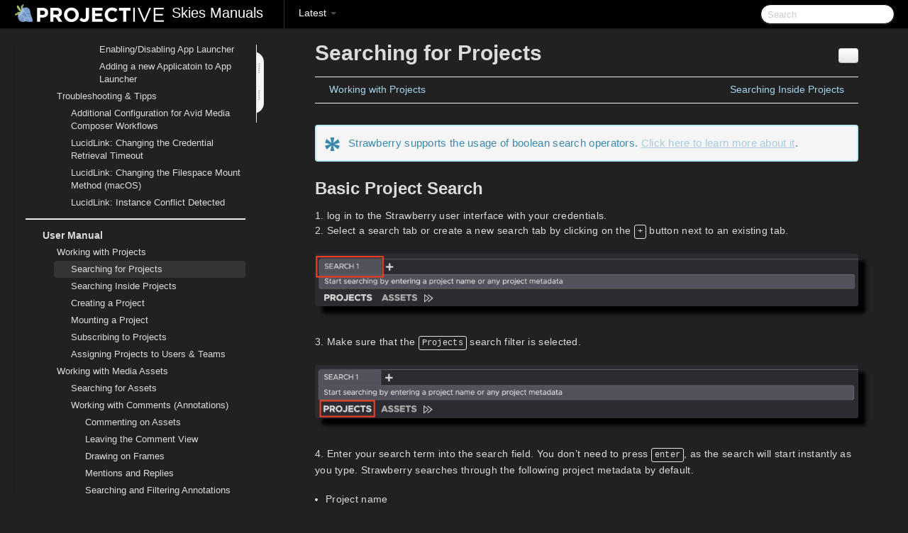

--- FILE ---
content_type: text/html
request_url: https://manuals.projective.io/skies-manuals/latest/en/topic/searching-for-projects
body_size: 12638
content:
    <!DOCTYPE html>
          <html lang="en">
          <head>
        <meta charset="utf-8">
        <title>Searching for Projects - Skies Manuals - Latest</title>
        <meta http-equiv="Content-Type" content="text/html; charset=UTF-8">
        <meta content="width=device-width, initial-scale=1.0" name="viewport">
        <meta name="keywords" content="">
        <meta name="description" content="*Strawberry supports the usage of boolean search operators. Click here to learn more about it. Basic Project Search 1. log in to the Strawberry user interface...">
        <meta name="baseUrl" content="https://www.manula.com/">
        
        <link rel="preconnect" href="https://static.manula.com/" crossorigin>
        <link rel="dns-prefetch" href="https://static.manula.com/">
        
            <link rel="preconnect" href="https://cdn.manula.com/" crossorigin>
    <link rel="dns-prefetch" href="https://cdn.manula.com/">
      <meta property="og:type" content="website">
      <meta property="og:site_name" content="Projective Technology GmbH">
      <link rel="canonical" href="https://manuals.projective.io/skies-manuals/latest/en/topic/searching-for-projects">
      
      <meta name="topic-selected" content="1378507" data-slug="searching-for-projects">
        <!-- OpenGraph -->
        <meta property="og:title" content="Searching for Projects - Skies Manuals - Latest">
        
                
        <meta property="og:description" content="*Strawberry supports the usage of boolean search operators. Click here to learn more about it. Basic Project Search 1. log in to the Strawberry user interface...">
        <meta property="og:url" content="https://manuals.projective.io/skies-manuals/latest/en/topic/searching-for-projects">
        
        <!-- Twitter Card -->
        <meta name="twitter:card" content="summary" />
        <meta name="twitter:site" content="@ManulaSoftware" />
        <meta name="xhrTopicEndpoint" content="https://manuals.projective.io/skies-manuals/latest/en/xhr-topic">
              <link type="image/x-icon" href="https://cdn.manula.com/user/13018/img/favicon.ico?v=20180606180503" rel="shortcut icon">
      <link rel="apple-touch-icon" href="https://cdn.manula.com/user/13018/img/favicon.ico?v=20180606180503">
            <link rel="stylesheet" href="https://static.manula.com/css/bootstrap-2.0.3.min.css" type="text/css">
    <link rel="stylesheet" href="https://static.manula.com/css/bootstrap-responsive-2.0.3.min.css" type="text/css">
    <link rel="stylesheet" href="https://static.manula.com/css/tippy-theme.6.3.1.light.css" type="text/css">
    <link rel="stylesheet" href="https://static.manula.com/css/screen.css?v=20240402" type="text/css">
    <link rel="stylesheet" href="https://static.manula.com/css/jquery.fancybox-2.1.7.min.css" type="text/css">
    <link rel="stylesheet" href="https://static.manula.com/css/print.css?v=20240402" type="text/css" media="print">

        <style type="text/css">
      .content-wrapper {
        max-width: 100%;
      }

      pre, code {
        word-break: break-all;
        word-wrap: break-word;
        white-space: pre;
        white-space: pre-wrap;
      }
      pre, code {
        prince-text-replace: '&' '&\200B'
      }

      
              #topic-header h1 {
          color: #444444;
          font-family:Helvetica Neue, Helvetica, Arial, sans-serif;
        }
      
      #topic-body, #topic-body p, #topic-body li {
        font-size: 14px;
        font-family: Helvetica Neue, Helvetica, Arial, sans-serif;
        color: #333333;
        line-height: 1.5em;
      }

      #topic-body h1, #topic-body .h1 {
        font-size: 30px;
        font-family: Helvetica Neue, Helvetica, Arial, sans-serif;
        color: #444444;
      }
      #topic-body h2, #topic-body .h2 {
        font-size: 24px;
        font-family: Helvetica Neue, Helvetica, Arial, sans-serif;
        color: #444444;
      }
      #topic-body h3, #topic-body .h3 {
        font-size: 18px;
        font-family: Helvetica Neue, Helvetica, Arial, sans-serif;
        color: #444444;
      }
      #topic-body h4, #topic-body .h4 {
        font-size: 14px;
        font-family: Helvetica Neue, Helvetica, Arial, sans-serif;
        color: #444444;
      }
      #topic-body h5, #topic-body .h5 {
        font-size: 14px;
        font-family: Helvetica Neue, Helvetica, Arial, sans-serif;
        color: #444444;
      }

      #topic-body h6, #topic-body .h6 {
        font-size: 14px;
        font-family: Helvetica Neue, Helvetica, Arial, sans-serif;
        color: #444444;
      }

      #topic-body h7, #topic-body .h7 {
        font-size: 14px;
        font-family: Helvetica Neue, Helvetica, Arial, sans-serif;
        color: #444444;
      }


      #topic-body a {
        color: #0088cc;
      }
      #topic-body a:hover {
        color: #0066aa;
      }
      
      
      #topic-body sup a {text-decoration: none;}
      
      .search-result h3, .search-result h4 {color: ;}
      .search-result h4 a {color: #0088cc;}

                        .navbar-inner {
            background-color: #000000;
            background-image: none;
          }
          .navbar .divider-vertical {
            background-color: #333333;
            border-right-color: #000000;
          }
              
        .navbar .brand, navbar .brand:hover,
        .navbar .nav > li > a, .navbar .nav > li > a:hover {
          color: #FFFFFF;
          text-shadow: 1px 1px #000000;
          font-family: Helvetica Neue, Helvetica, Arial, sans-serif;
        }
        .navbar-search .search-query {
          border-color: #000000;
        }
        .navbar .btn-navbar {
          background-color: #555555;
          background-image: -moz-linear-gradient(top, #666666, #444444);
          background-image: -ms-linear-gradient(top, #666666, #444444);
          background-image: -webkit-gradient(linear, 0 0, 0 100%, from(#666666), to(#444444));
          background-image: -webkit-linear-gradient(top, #666666, #444444);
          background-image: -o-linear-gradient(top, #666666, #444444);
          background-image: linear-gradient(top, #666666, #444444);
          filter: progid:dximagetransform.microsoft.gradient(startColorstr='#666666', endColorstr='#444444', GradientType=0);
        }
        .navbar .btn-navbar:hover {
          background-color: #666666;
        }
        #manual-toc > li > a,
        #manual-toc-phone > li > a {
          color: #444444;
          font-family: Helvetica Neue, Helvetica, Arial, sans-serif;
        }

        #manual-toc > li > ul a,
        #manual-toc-phone > li > ul a {
          color: #333333;
          font-family: Helvetica Neue, Helvetica, Arial, sans-serif;
        }
        
        #content .topic-prev-next a,
        #comment-container a.btn-show-comment-form {
          color: #0088cc;
        }
        #content .topic-prev-next a:hover,
        #comment-container a.btn-show-comment-form:hover {
          color: #0066aa;
        }
          </style>

    <!--[if IE 8]>
    	<link rel="stylesheet" href="https://static.manula.com/css/screen-ie8.css?v=20240402" type="text/css">
    <![endif]-->

          <link rel="stylesheet" href="https://cdn.manula.com/user/13018/1658831127_base.css?v=20250127102255" type="text/css">
    
          <link rel="stylesheet" href="https://cdn.manula.com/user/13018/1726644248_styles.css?v=20250317083002" type="text/css">
    
    
        
                  <!-- Google Analytics -->
  		  		  <script>
  		        (function(i,s,o,g,r,a,m){i['GoogleAnalyticsObject']=r;i[r]=i[r]||function(){
        (i[r].q=i[r].q||[]).push(arguments)},i[r].l=1*new Date();a=s.createElement(o),
        m=s.getElementsByTagName(o)[0];a.async=1;a.src=g;m.parentNode.insertBefore(a,m)
        })(window,document,'script','https://www.google-analytics.com/analytics.js','ga');
        
                  ga('create', 'UA-37389943-2', 'auto');
          ga('send', 'pageview', {
            'anonymizeIp': true
          });
                
              </script>
      <!-- End Google Analytics -->
                      </head>
      <body class="media-screen manual topic topic-1378507 xhr-topics">
            <div class="navbar navbar-fixed-top">
      <div class="navbar-inner">
        <div class="content-wrapper">
          <div class="container-fluid">

            <!-- company logo -->
                          <a href="https://projective.io/"><img src="https://manula.r.sizr.io/logo-top/user/13018/img/logo-weiss.png" class="pull-left custom-nav-logo" alt=""></a>
                        <!-- end company logo -->

            <!-- start languages & login -->
            <ul id="manual-topic-language" class="nav pull-right">
                                                    </ul>
            <!-- end languages -->
            <div>
            <!-- phone bar -->
            <div id="nav-phone-branding" class="clearfix">
              <a href="https://manuals.projective.io/skies-manuals?v=latest&l=en" class="brand brand-phone">Skies Manuals</a>
              <div class="btn-group pull-left">
                                  <a href="#" class="btn btn-inverse brand brand-phone brand-phone-sub dropdown-toggle" data-toggle="dropdown" style="margin: 0px; border: none; outline: none; box-shadow: none; background: none;">
                    Latest                                          <span class="caret" style="margin-top: 7px;"></span>
                                      </a>
                                                  <ul class="dropdown-menu">
                                                                <li><a href="https://manuals.projective.io/skies-manuals?l=en">Latest</a></li>
                                      </ul>
                              </div>
            </div>

            <div id="nav-phone-service" class="clearfix">
              <a class="btn btn-navbar toc-toggle" data-toggle="collapse" data-target=".nav-collapse" style="white-space:nowrap;">
                <span class="browse" style="padding-left:25px;">Table of Contents</span>
                <span class="icon-bar"></span>
                <span class="icon-bar"></span>
                <span class="icon-bar"></span>
              </a>
              <!-- copy desktop code for search-box to this place with js -->
            </div>
            <!-- end phone/tablet bar -->


            <!-- desktop/tablet bar -->
            <a class="brand brand-large" href="https://manuals.projective.io/skies-manuals?v=latest&l=en">
              Skies Manuals            </a>

            <ul class="nav main">
              <li class="divider-vertical"></li>
                              <li class="dropdown">
                                      <a href="#" class="dropdown-toggle" data-toggle="dropdown">
                      Latest                      <b class="caret "></b>
                    </a>
                  
                                    <ul class="dropdown-menu">
                                                                <li><a href="https://manuals.projective.io/skies-manuals?l=en">Skies Manuals &mdash; Latest</a></li>
                                      </ul>
                  
                </li>
                          </ul>


            <form method="get" id="manual-topic-search" class="navbar-search pull-right" action="https://manuals.projective.io/skies-manuals/latest/en/search">
              <input type="text" name="q" value="" class="search-query" placeholder="Search" title="Search">
            </form>
            <!-- end desktop bar -->
            </div>
          </div>
        </div>
      </div>
    </div>

    <div id="nav-phone" class="nav-collapse collapse">
    <div class="well">
      <!-- <h6 style="color: #999; margin-bottom:10px;">Table of Contents</h6> -->
      <!-- copy desktop code for toc to this place with js -->
    </div>
    </div>
      <div class="content-wrapper">
        <div class="container-fluid">
                      <div class="row-fluid">
              <div id="sidebar" class="span4">
                  	<!-- OUTER MENU TOGGLE -->
    <div class="box x-box-set-width box-gn-icon-menu-outer">
  		<a class="alert gn-icon-menu-outer x-toggle-toc-menu" style="display:none;" title=""><img src="https://static.manula.com/img/vgrabber.png" alt="Grab" /><i class="icon-chevron-right"></i><img src="https://static.manula.com/img/vgrabber.png" alt="Grab"/></a>
  	</div>
  	<!-- END OUTER MENU TOGGLE -->
    
    <div class="box box-toc" style="">
  		<!-- INNER MENU TOGGLE -->
  		<a class="gn-icon-menu-inner x-toggle-toc-menu" title="">
  			<span class="arrow-2-3"><img src="https://static.manula.com/img/vgrabber.png" alt="Grab"/><i class="icon-chevron-left"></i><img src="https://static.manula.com/img/vgrabber.png" alt="Grab"/></span>
  		</a>
  		<!-- INNER MENU TOGGLE -->

      <div class="well sidebar-nav">
        <ul id="manual-toc" class="toc toc-expandable x-delay-visibility" data-state-id="34861" data-toc-depth-max="999"><li class="divider"></li>
<li class="nav-header nav-header-sub" data-product-topic-id="1427011" data-topic-id="1241001" data-topic-name="introduction"><a href="https://manuals.projective.io/skies-manuals/latest/en/topic/introduction"><i class="icon-chevron-down x-show" data-icon-init="icon-chevron-down" data-icon="icon-chevron-right"></i>Introduction</a><ul class="toc-display-1427011" data-parent-product-topic-id="1427011" data-toc-depth="1">
<li class="" data-product-topic-id="1427010" data-topic-id="1241000" data-topic-name="manual-changelog"><a href="https://manuals.projective.io/skies-manuals/latest/en/topic/manual-changelog">Manual Changelog</a></li>
<li class="nav-header-sub" data-product-topic-id="1466722" data-topic-id="1274905" data-topic-name="strawberry-skies-changelogs"><a href="https://manuals.projective.io/skies-manuals/latest/en/topic/strawberry-skies-changelogs"><i class="icon-chevron-down x-show" data-icon-init="icon-chevron-down" data-icon="icon-chevron-right"></i>Strawberry Skies Changelogs</a><ul class="toc-display-1466722" data-parent-product-topic-id="1466722" data-toc-depth="2">
<li class="" data-product-topic-id="1466725" data-topic-id="1193442" data-topic-name="client-application-changelogs"><a href="https://manuals.projective.io/skies-manuals/latest/en/topic/client-application-changelogs">Client Application Changelogs</a></li>
<li class="nav-header-sub" data-product-topic-id="1466726" data-topic-id="1193443" data-topic-name="server-software-changelogs"><a href="https://manuals.projective.io/skies-manuals/latest/en/topic/server-software-changelogs"><i class="icon-chevron-down x-show" data-icon-init="icon-chevron-down" data-icon="icon-chevron-right"></i>Server Software Changelogs</a><ul class="toc-display-1466726" data-parent-product-topic-id="1466726" data-toc-depth="3">
<li class="" data-product-topic-id="1466727" data-topic-id="1193444" data-topic-name="strawberry-server-changelogs"><a href="https://manuals.projective.io/skies-manuals/latest/en/topic/strawberry-server-changelogs">Strawberry Server Changelogs</a></li>
<li class="" data-product-topic-id="1466728" data-topic-id="1193446" data-topic-name="proxy-encoder-changelogs"><a href="https://manuals.projective.io/skies-manuals/latest/en/topic/proxy-encoder-changelogs">Proxy Encoder Changelogs</a></li></ul></li></ul></li>
<li class="" data-product-topic-id="1430621" data-topic-id="1244036" data-topic-name="skies-user-tiers"><a href="https://manuals.projective.io/skies-manuals/latest/en/topic/skies-user-tiers">About Skies User Tiers</a></li></ul></li><li class="divider"></li>
<li class="nav-header nav-header-sub" data-product-topic-id="1423456" data-topic-id="1237771" data-topic-name="system-requirements"><a href="https://manuals.projective.io/skies-manuals/latest/en/topic/system-requirements"><i class="icon-chevron-down x-show" data-icon-init="icon-chevron-down" data-icon="icon-chevron-right"></i>Skies System Requirements</a><ul class="toc-display-1423456" data-parent-product-topic-id="1423456" data-toc-depth="1">
<li class="" data-product-topic-id="1426370" data-topic-id="1240376" data-topic-name="os-application-requirements"><a href="https://manuals.projective.io/skies-manuals/latest/en/topic/os-application-requirements">OS &amp; Application Requirements</a></li>
<li class="" data-product-topic-id="1426369" data-topic-id="1240375" data-topic-name="storage-requirements"><a href="https://manuals.projective.io/skies-manuals/latest/en/topic/storage-requirements">Active Storage Requirements</a></li>
<li class="" data-product-topic-id="1426371" data-topic-id="1240377" data-topic-name="archive-storage-requiements"><a href="https://manuals.projective.io/skies-manuals/latest/en/topic/archive-storage-requiements">Archive Storage Requiements</a></li></ul></li><li class="divider"></li>
<li class="nav-header nav-header-sub" data-product-topic-id="1423447" data-topic-id="1237762" data-topic-name="getting-started"><a href="https://manuals.projective.io/skies-manuals/latest/en/topic/getting-started"><i class="icon-chevron-down x-show" data-icon-init="icon-chevron-down" data-icon="icon-chevron-right"></i>Getting Started</a><ul class="toc-display-1423447" data-parent-product-topic-id="1423447" data-toc-depth="1">
<li class="nav-header-sub" data-product-topic-id="1423453" data-topic-id="1237768" data-topic-name="macos"><a href="https://manuals.projective.io/skies-manuals/latest/en/topic/macos"><i class="icon-chevron-down x-show" data-icon-init="icon-chevron-down" data-icon="icon-chevron-right"></i>Getting Started on macOS</a><ul class="toc-display-1423453" data-parent-product-topic-id="1423453" data-toc-depth="2">
<li class="" data-product-topic-id="1423449" data-topic-id="1237764" data-topic-name="installing-the-lucidlink-client-macos"><a href="https://manuals.projective.io/skies-manuals/latest/en/topic/installing-the-lucidlink-client-macos">Installing the Lucidlink Client on macOS</a></li>
<li class="nav-header-sub" data-product-topic-id="1423450" data-topic-id="1237765" data-topic-name="installing-the-strawberry-client-on-macos"><a href="https://manuals.projective.io/skies-manuals/latest/en/topic/installing-the-strawberry-client-on-macos"><i class="icon-chevron-down x-show" data-icon-init="icon-chevron-down" data-icon="icon-chevron-right"></i>Installing the Strawberry Skies Client on macOS</a><ul class="toc-display-1423450" data-parent-product-topic-id="1423450" data-toc-depth="3">
<li class="" data-product-topic-id="1426062" data-topic-id="1193697" data-topic-name="apple-silicon-allow-user-management-of-kernel-extensions-from-identified-developers"><a href="https://manuals.projective.io/skies-manuals/latest/en/topic/apple-silicon-allow-user-management-of-kernel-extensions-from-identified-developers">Apple Silicon: Allow user management of kernel extensions from identified developers</a></li>
<li class="" data-product-topic-id="1615997" data-topic-id="1407169" data-topic-name="full-disk-access-and-macos-tahoe-26-1"><a href="https://manuals.projective.io/skies-manuals/latest/en/topic/full-disk-access-and-macos-tahoe-26-1">Full Disk Access and macOS Tahoe 26.1</a></li></ul></li>
<li class="nav-header-sub" data-product-topic-id="1423451" data-topic-id="1237766" data-topic-name="configuring-the-strawberry-saas-client-on-macos"><a href="https://manuals.projective.io/skies-manuals/latest/en/topic/configuring-the-strawberry-saas-client-on-macos"><i class="icon-chevron-down x-show" data-icon-init="icon-chevron-down" data-icon="icon-chevron-right"></i>Configuring the Strawberry Skies Client on macOS</a><ul class="toc-display-1423451" data-parent-product-topic-id="1423451" data-toc-depth="4">
<li class="nav-header-sub" data-product-topic-id="1430628" data-topic-id="1193700" data-topic-name="app-launcher-configuration"><a href="https://manuals.projective.io/skies-manuals/latest/en/topic/app-launcher-configuration"><i class="icon-chevron-down x-show" data-icon-init="icon-chevron-down" data-icon="icon-chevron-right"></i>App Launcher Configuration (macOS)</a><ul class="toc-display-1430628" data-parent-product-topic-id="1430628" data-toc-depth="5">
<li class="" data-product-topic-id="1430629" data-topic-id="1193701" data-topic-name="enabling-disabling-app-launcher"><a href="https://manuals.projective.io/skies-manuals/latest/en/topic/enabling-disabling-app-launcher">Enabling/Disabling App Launcher</a></li>
<li class="" data-product-topic-id="1430630" data-topic-id="1193702" data-topic-name="adding-a-new-application-to-app-launcher"><a href="https://manuals.projective.io/skies-manuals/latest/en/topic/adding-a-new-application-to-app-launcher">Adding a new Application to App Launcher</a></li>
<li class="" data-product-topic-id="1430631" data-topic-id="1193703" data-topic-name="removing-individual-applications-from-app-launcher"><a href="https://manuals.projective.io/skies-manuals/latest/en/topic/removing-individual-applications-from-app-launcher">Removing Individual Applications from App Launcher</a></li></ul></li></ul></li></ul></li>
<li class="nav-header-sub" data-product-topic-id="1423452" data-topic-id="1237767" data-topic-name="windows"><a href="https://manuals.projective.io/skies-manuals/latest/en/topic/windows"><i class="icon-chevron-down x-show" data-icon-init="icon-chevron-down" data-icon="icon-chevron-right"></i>Getting Started on Windows</a><ul class="toc-display-1423452" data-parent-product-topic-id="1423452" data-toc-depth="6">
<li class="" data-product-topic-id="1426064" data-topic-id="1240089" data-topic-name="installing-the-lucidlink-client-on-windows"><a href="https://manuals.projective.io/skies-manuals/latest/en/topic/installing-the-lucidlink-client-on-windows">Installing the Lucidlink Client on Windows</a></li>
<li class="nav-header-sub" data-product-topic-id="1426066" data-topic-id="1240091" data-topic-name="installing-the-strawberry-skies-client-on-windows"><a href="https://manuals.projective.io/skies-manuals/latest/en/topic/installing-the-strawberry-skies-client-on-windows"><i class="icon-chevron-down x-show" data-icon-init="icon-chevron-down" data-icon="icon-chevron-right"></i>Installing the Strawberry Skies Client on Windows</a><ul class="toc-display-1426066" data-parent-product-topic-id="1426066" data-toc-depth="7">
<li class="" data-product-topic-id="1612946" data-topic-id="1404967" data-topic-name="about-the-microsoft-defender-smartscreen-warning"><a href="https://manuals.projective.io/skies-manuals/latest/en/topic/about-the-microsoft-defender-smartscreen-warning">About the Microsoft Defender SmartScreen Warning</a></li></ul></li>
<li class="nav-header-sub" data-product-topic-id="1429563" data-topic-id="1243512" data-topic-name="configuring-the-strawberry-skies-client-on-windows"><a href="https://manuals.projective.io/skies-manuals/latest/en/topic/configuring-the-strawberry-skies-client-on-windows"><i class="icon-chevron-down x-show" data-icon-init="icon-chevron-down" data-icon="icon-chevron-right"></i>Configuring the Strawberry Skies Client on Windows</a><ul class="toc-display-1429563" data-parent-product-topic-id="1429563" data-toc-depth="8">
<li class="nav-header-sub" data-product-topic-id="1430639" data-topic-id="1193707" data-topic-name="app-launcher-configuration-windows"><a href="https://manuals.projective.io/skies-manuals/latest/en/topic/app-launcher-configuration-windows"><i class="icon-chevron-down x-show" data-icon-init="icon-chevron-down" data-icon="icon-chevron-right"></i>App Launcher Configuration (Windows)</a><ul class="toc-display-1430639" data-parent-product-topic-id="1430639" data-toc-depth="9">
<li class="" data-product-topic-id="1430640" data-topic-id="1193708" data-topic-name="enabling-disabling-app-launcher-windows"><a href="https://manuals.projective.io/skies-manuals/latest/en/topic/enabling-disabling-app-launcher-windows">Enabling/Disabling App Launcher</a></li>
<li class="" data-product-topic-id="1430641" data-topic-id="1193709" data-topic-name="adding-a-new-applicatoin-to-app-launcher-windows"><a href="https://manuals.projective.io/skies-manuals/latest/en/topic/adding-a-new-applicatoin-to-app-launcher-windows">Adding a new Applicatoin to App Launcher</a></li></ul></li></ul></li></ul></li>
<li class="nav-header-sub" data-product-topic-id="1437693" data-topic-id="1250425" data-topic-name="skies-troubleshooting"><a href="https://manuals.projective.io/skies-manuals/latest/en/topic/skies-troubleshooting"><i class="icon-chevron-down x-show" data-icon-init="icon-chevron-down" data-icon="icon-chevron-right"></i>Troubleshooting &amp; Tipps </a><ul class="toc-display-1437693" data-parent-product-topic-id="1437693" data-toc-depth="10">
<li class="" data-product-topic-id="1437695" data-topic-id="1250427" data-topic-name="additional-configuration-for-avid-media-composer-workflows"><a href="https://manuals.projective.io/skies-manuals/latest/en/topic/additional-configuration-for-avid-media-composer-workflows">Additional Configuration for Avid Media Composer Workflows</a></li>
<li class="" data-product-topic-id="1602353" data-topic-id="1396965" data-topic-name="lucidlink-changing-the-credential-retrieval-timeout"><a href="https://manuals.projective.io/skies-manuals/latest/en/topic/lucidlink-changing-the-credential-retrieval-timeout">LucidLink: Changing the Credential Retrieval Timeout</a></li>
<li class="" data-product-topic-id="1601711" data-topic-id="1396323" data-topic-name="lucidlink-mount-method-macos"><a href="https://manuals.projective.io/skies-manuals/latest/en/topic/lucidlink-mount-method-macos">LucidLink: Changing the Filespace Mount Method (macOS)</a></li>
<li class="" data-product-topic-id="1437694" data-topic-id="1250426" data-topic-name="lucidlink-instance-conflict-detected"><a href="https://manuals.projective.io/skies-manuals/latest/en/topic/lucidlink-instance-conflict-detected">LucidLink: Instance Conflict Detected</a></li></ul></li></ul></li><li class="divider"></li>
<li class="nav-header nav-header-sub" data-product-topic-id="1423460" data-topic-id="1237775" data-topic-name="user-manual"><a href="https://manuals.projective.io/skies-manuals/latest/en/topic/user-manual"><i class="icon-chevron-down x-show" data-icon-init="icon-chevron-down" data-icon="icon-chevron-right"></i>User Manual</a><ul class="toc-display-1423460" data-parent-product-topic-id="1423460" data-toc-depth="1">
<li class="nav-header-sub" data-product-topic-id="1610605" data-topic-id="1378506" data-topic-name="working-with-projects"><a href="https://manuals.projective.io/skies-manuals/latest/en/topic/working-with-projects"><i class="icon-chevron-down x-show" data-icon-init="icon-chevron-down" data-icon="icon-chevron-right"></i>Working with Projects</a><ul class="toc-display-1610605" data-parent-product-topic-id="1610605" data-toc-depth="2">
<li class="" data-product-topic-id="1610606" data-topic-id="1378507" data-topic-name="searching-for-projects"><a href="https://manuals.projective.io/skies-manuals/latest/en/topic/searching-for-projects">Searching for Projects</a></li>
<li class="" data-product-topic-id="1610607" data-topic-id="1378508" data-topic-name="searching-inside-projects"><a href="https://manuals.projective.io/skies-manuals/latest/en/topic/searching-inside-projects">Searching Inside Projects</a></li>
<li class="" data-product-topic-id="1610608" data-topic-id="1378509" data-topic-name="creating-a-project"><a href="https://manuals.projective.io/skies-manuals/latest/en/topic/creating-a-project">Creating a Project</a></li>
<li class="" data-product-topic-id="1610609" data-topic-id="1378510" data-topic-name="opening-a-project"><a href="https://manuals.projective.io/skies-manuals/latest/en/topic/opening-a-project">Mounting a Project</a></li>
<li class="" data-product-topic-id="1610610" data-topic-id="1378511" data-topic-name="subscribing-to-projects"><a href="https://manuals.projective.io/skies-manuals/latest/en/topic/subscribing-to-projects">Subscribing to Projects</a></li>
<li class="" data-product-topic-id="1610611" data-topic-id="1378512" data-topic-name="assigning-projects-to-users-teams"><a href="https://manuals.projective.io/skies-manuals/latest/en/topic/assigning-projects-to-users-teams">Assigning Projects to Users &amp; Teams</a></li></ul></li>
<li class="nav-header-sub" data-product-topic-id="1610626" data-topic-id="1403036" data-topic-name="working-with-media-assets"><a href="https://manuals.projective.io/skies-manuals/latest/en/topic/working-with-media-assets"><i class="icon-chevron-down x-show" data-icon-init="icon-chevron-down" data-icon="icon-chevron-right"></i>Working with Media Assets</a><ul class="toc-display-1610626" data-parent-product-topic-id="1610626" data-toc-depth="3">
<li class="" data-product-topic-id="1610627" data-topic-id="1378535" data-topic-name="searching-for-media-assets"><a href="https://manuals.projective.io/skies-manuals/latest/en/topic/searching-for-media-assets">Searching for Assets</a></li>
<li class="nav-header-sub" data-product-topic-id="1610628" data-topic-id="1378536" data-topic-name="working-with-annotations"><a href="https://manuals.projective.io/skies-manuals/latest/en/topic/working-with-annotations"><i class="icon-chevron-down x-show" data-icon-init="icon-chevron-down" data-icon="icon-chevron-right"></i>Working with Comments (Annotations)</a><ul class="toc-display-1610628" data-parent-product-topic-id="1610628" data-toc-depth="4">
<li class="" data-product-topic-id="1610629" data-topic-id="1378537" data-topic-name="annotating-an-asset"><a href="https://manuals.projective.io/skies-manuals/latest/en/topic/annotating-an-asset">Commenting on Assets</a></li>
<li class="" data-product-topic-id="1610630" data-topic-id="1378538" data-topic-name="leaving-the-annotation-view"><a href="https://manuals.projective.io/skies-manuals/latest/en/topic/leaving-the-annotation-view">Leaving the Comment View</a></li>
<li class="" data-product-topic-id="1610631" data-topic-id="1378539" data-topic-name="drawing-on-frames"><a href="https://manuals.projective.io/skies-manuals/latest/en/topic/drawing-on-frames">Drawing on Frames</a></li>
<li class="" data-product-topic-id="1610632" data-topic-id="1378540" data-topic-name="mentions-and-replies"><a href="https://manuals.projective.io/skies-manuals/latest/en/topic/mentions-and-replies">Mentions and Replies</a></li>
<li class="" data-product-topic-id="1610633" data-topic-id="1378541" data-topic-name="searching-and-filtering-annotations"><a href="https://manuals.projective.io/skies-manuals/latest/en/topic/searching-and-filtering-annotations">Searching and Filtering Annotations</a></li>
<li class="" data-product-topic-id="1610634" data-topic-id="1378542" data-topic-name="downloading-annotations"><a href="https://manuals.projective.io/skies-manuals/latest/en/topic/downloading-annotations">Downloading Annotations</a></li>
<li class="" data-product-topic-id="1610635" data-topic-id="1378543" data-topic-name="importing-strawberry-markers-into-adobe-premiere-pro-cc"><a href="https://manuals.projective.io/skies-manuals/latest/en/topic/importing-strawberry-markers-into-adobe-premiere-pro-cc">Importing Strawberry Markers into Adobe Premiere Pro CC</a></li>
<li class="" data-product-topic-id="1610636" data-topic-id="1378544" data-topic-name="importing-strawberry-markers-into-after-effects-cc"><a href="https://manuals.projective.io/skies-manuals/latest/en/topic/importing-strawberry-markers-into-after-effects-cc">Importing Strawberry Markers into Adobe After Effects CC</a></li>
<li class="" data-product-topic-id="1610637" data-topic-id="1378545" data-topic-name="importing-strawberry-markers-into-avid-media-composer"><a href="https://manuals.projective.io/skies-manuals/latest/en/topic/importing-strawberry-markers-into-avid-media-composer">Importing Strawberry Markers into Avid Media Composer</a></li></ul></li>
<li class="" data-product-topic-id="1610641" data-topic-id="1378548" data-topic-name="adding-assets-to-galleries"><a href="https://manuals.projective.io/skies-manuals/latest/en/topic/adding-assets-to-galleries">Submitting Assets to Galleries</a></li>
<li class="" data-product-topic-id="1610643" data-topic-id="1378550" data-topic-name="viewing-and-changing-asset-metadata"><a href="https://manuals.projective.io/skies-manuals/latest/en/topic/viewing-and-changing-asset-metadata">Viewing and Changing Asset Metadata</a></li>
<li class="" data-product-topic-id="1610644" data-topic-id="1378551" data-topic-name="subscribing-to-assets"><a href="https://manuals.projective.io/skies-manuals/latest/en/topic/subscribing-to-assets">Subscribing to Assets</a></li>
<li class="" data-product-topic-id="1610645" data-topic-id="1378552" data-topic-name="sharing-assets-via-email"><a href="https://manuals.projective.io/skies-manuals/latest/en/topic/sharing-assets-via-email">Sharing Assets via Email</a></li>
<li class="" data-product-topic-id="1610646" data-topic-id="1378553" data-topic-name="sharing-assets-via-quick-links"><a href="https://manuals.projective.io/skies-manuals/latest/en/topic/sharing-assets-via-quick-links">Sharing Assets via Quick Links</a></li></ul></li>
<li class="nav-header-sub" data-product-topic-id="1610652" data-topic-id="1378554" data-topic-name="adobe-cc-panel"><a href="https://manuals.projective.io/skies-manuals/latest/en/topic/adobe-cc-panel"><i class="icon-chevron-down x-show" data-icon-init="icon-chevron-down" data-icon="icon-chevron-right"></i>Working with the Adobe CC Panel</a><ul class="toc-display-1610652" data-parent-product-topic-id="1610652" data-toc-depth="5">
<li class="" data-product-topic-id="1610653" data-topic-id="1378555" data-topic-name="basics"><a href="https://manuals.projective.io/skies-manuals/latest/en/topic/basics">Getting Started</a></li>
<li class="" data-product-topic-id="1610654" data-topic-id="1378556" data-topic-name="launching-the-panel"><a href="https://manuals.projective.io/skies-manuals/latest/en/topic/launching-the-panel">Launching the Panel</a></li>
<li class="" data-product-topic-id="1610655" data-topic-id="1378557" data-topic-name="searching-for-content"><a href="https://manuals.projective.io/skies-manuals/latest/en/topic/searching-for-content">Searching for Content</a></li>
<li class="" data-product-topic-id="1610656" data-topic-id="1378558" data-topic-name="importing-media"><a href="https://manuals.projective.io/skies-manuals/latest/en/topic/importing-media">Importing Media</a></li>
<li class="" data-product-topic-id="1610657" data-topic-id="1378559" data-topic-name="importing-unmanaged-assets"><a href="https://manuals.projective.io/skies-manuals/latest/en/topic/importing-unmanaged-assets">Identifying &amp; Importing Unmanaged Assets</a></li>
<li class="" data-product-topic-id="1610658" data-topic-id="1378561" data-topic-name="marker-synchronization"><a href="https://manuals.projective.io/skies-manuals/latest/en/topic/marker-synchronization">Marker Synchronization</a></li></ul></li>
<li class="nav-header-sub" data-product-topic-id="1610664" data-topic-id="1378562" data-topic-name="user-settings"><a href="https://manuals.projective.io/skies-manuals/latest/en/topic/user-settings"><i class="icon-chevron-down x-show" data-icon-init="icon-chevron-down" data-icon="icon-chevron-right"></i>User Settings</a><ul class="toc-display-1610664" data-parent-product-topic-id="1610664" data-toc-depth="6">
<li class="" data-product-topic-id="1610665" data-topic-id="1378563" data-topic-name="general-settings"><a href="https://manuals.projective.io/skies-manuals/latest/en/topic/general-settings">General Settings</a></li>
<li class="" data-product-topic-id="1610666" data-topic-id="1378564" data-topic-name="appearance-settings-user"><a href="https://manuals.projective.io/skies-manuals/latest/en/topic/appearance-settings-user">Appearance Settings</a></li>
<li class="nav-header-sub" data-product-topic-id="1610667" data-topic-id="1378565" data-topic-name="notifications-settings"><a href="https://manuals.projective.io/skies-manuals/latest/en/topic/notifications-settings"><i class="icon-chevron-down x-show" data-icon-init="icon-chevron-down" data-icon="icon-chevron-right"></i>Notifications Settings</a><ul class="toc-display-1610667" data-parent-product-topic-id="1610667" data-toc-depth="7">
<li class="" data-product-topic-id="1610668" data-topic-id="1378566" data-topic-name="project-notifications"><a href="https://manuals.projective.io/skies-manuals/latest/en/topic/project-notifications">Project Notifications</a></li>
<li class="" data-product-topic-id="1610669" data-topic-id="1378567" data-topic-name="gallery-notifications"><a href="https://manuals.projective.io/skies-manuals/latest/en/topic/gallery-notifications">Gallery Notifications</a></li>
<li class="" data-product-topic-id="1610670" data-topic-id="1378568" data-topic-name="asset-notifications"><a href="https://manuals.projective.io/skies-manuals/latest/en/topic/asset-notifications">Asset Notifications</a></li>
<li class="" data-product-topic-id="1610671" data-topic-id="1378569" data-topic-name="other-notifications"><a href="https://manuals.projective.io/skies-manuals/latest/en/topic/other-notifications">Other Notifications</a></li>
<li class="nav-header-sub" data-product-topic-id="1610672" data-topic-id="1378570" data-topic-name="event-types"><a href="https://manuals.projective.io/skies-manuals/latest/en/topic/event-types"><i class="icon-chevron-down x-show" data-icon-init="icon-chevron-down" data-icon="icon-chevron-right"></i>Event Types</a><ul class="toc-display-1610672" data-parent-product-topic-id="1610672" data-toc-depth="8">
<li class="" data-product-topic-id="1610673" data-topic-id="1378571" data-topic-name="user-project-events"><a href="https://manuals.projective.io/skies-manuals/latest/en/topic/user-project-events">Project Events</a></li>
<li class="" data-product-topic-id="1610674" data-topic-id="1378572" data-topic-name="user-asset-events"><a href="https://manuals.projective.io/skies-manuals/latest/en/topic/user-asset-events">Asset Events</a></li>
<li class="" data-product-topic-id="1610675" data-topic-id="1378573" data-topic-name="user-other-notifications"><a href="https://manuals.projective.io/skies-manuals/latest/en/topic/user-other-notifications">Other Events</a></li></ul></li></ul></li></ul></li></ul></li><li class="divider"></li>
<li class="nav-header nav-header-sub" data-product-topic-id="1423505" data-topic-id="1237777" data-topic-name="admin-manual"><a href="https://manuals.projective.io/skies-manuals/latest/en/topic/admin-manual"><i class="icon-chevron-down x-show" data-icon-init="icon-chevron-down" data-icon="icon-chevron-right"></i>Admin Manual</a><ul class="toc-display-1423505" data-parent-product-topic-id="1423505" data-toc-depth="1">
<li class="nav-header-sub" data-product-topic-id="1423492" data-topic-id="1193533" data-topic-name="managing-access"><a href="https://manuals.projective.io/skies-manuals/latest/en/topic/managing-access"><i class="icon-chevron-down x-show" data-icon-init="icon-chevron-down" data-icon="icon-chevron-right"></i>Managing Access</a><ul class="toc-display-1423492" data-parent-product-topic-id="1423492" data-toc-depth="2">
<li class="nav-header-sub" data-product-topic-id="1423493" data-topic-id="1193540" data-topic-name="managing-users"><a href="https://manuals.projective.io/skies-manuals/latest/en/topic/managing-users"><i class="icon-chevron-down x-show" data-icon-init="icon-chevron-down" data-icon="icon-chevron-right"></i>Managing Users</a><ul class="toc-display-1423493" data-parent-product-topic-id="1423493" data-toc-depth="3">
<li class="" data-product-topic-id="1423494" data-topic-id="1193541" data-topic-name="about-users"><a href="https://manuals.projective.io/skies-manuals/latest/en/topic/about-users">About Users</a></li>
<li class="" data-product-topic-id="1423495" data-topic-id="1193542" data-topic-name="creating-a-user"><a href="https://manuals.projective.io/skies-manuals/latest/en/topic/creating-a-user">Creating a User</a></li>
<li class="" data-product-topic-id="1423496" data-topic-id="1193543" data-topic-name="editing-a-user"><a href="https://manuals.projective.io/skies-manuals/latest/en/topic/editing-a-user">Editing a User</a></li>
<li class="" data-product-topic-id="1423497" data-topic-id="1193544" data-topic-name="changing-a-users-role"><a href="https://manuals.projective.io/skies-manuals/latest/en/topic/changing-a-users-role">Changing a Users Role</a></li>
<li class="" data-product-topic-id="1423498" data-topic-id="1193545" data-topic-name="giving-a-user-skies-access"><a href="https://manuals.projective.io/skies-manuals/latest/en/topic/giving-a-user-skies-access">Giving Skies Access to a User</a></li>
<li class="" data-product-topic-id="1423499" data-topic-id="1193546" data-topic-name="assigning-users-to-teams"><a href="https://manuals.projective.io/skies-manuals/latest/en/topic/assigning-users-to-teams">Assigning Users to Teams</a></li>
<li class="" data-product-topic-id="1423500" data-topic-id="1193547" data-topic-name="assigning-users-to-projects"><a href="https://manuals.projective.io/skies-manuals/latest/en/topic/assigning-users-to-projects">Assigning Users To Projects</a></li>
<li class="" data-product-topic-id="1423501" data-topic-id="1193548" data-topic-name="assigning-teams-to-projects"><a href="https://manuals.projective.io/skies-manuals/latest/en/topic/assigning-teams-to-projects">Assigning Teams to Projects</a></li>
<li class="" data-product-topic-id="1423502" data-topic-id="1193549" data-topic-name="deleting-a-user"><a href="https://manuals.projective.io/skies-manuals/latest/en/topic/deleting-a-user">Deleting a User</a></li>
<li class="" data-product-topic-id="1423503" data-topic-id="1193550" data-topic-name="default-roles-and-teams-for-new-users"><a href="https://manuals.projective.io/skies-manuals/latest/en/topic/default-roles-and-teams-for-new-users">Default Roles &amp; Teams for new Users</a></li>
<li class="nav-header-sub" data-product-topic-id="1489101" data-topic-id="1299562" data-topic-name="managing-api-keys"><a href="https://manuals.projective.io/skies-manuals/latest/en/topic/managing-api-keys"><i class="icon-chevron-down x-show" data-icon-init="icon-chevron-down" data-icon="icon-chevron-right"></i>Managing API Keys</a><ul class="toc-display-1489101" data-parent-product-topic-id="1489101" data-toc-depth="4">
<li class="" data-product-topic-id="1489102" data-topic-id="1299563" data-topic-name="creating-an-api-key"><a href="https://manuals.projective.io/skies-manuals/latest/en/topic/creating-an-api-key">Creating an API Key</a></li>
<li class="" data-product-topic-id="1489103" data-topic-id="1299564" data-topic-name="deleting-an-api-key"><a href="https://manuals.projective.io/skies-manuals/latest/en/topic/deleting-an-api-key">Deleting an API Key</a></li></ul></li></ul></li>
<li class="nav-header-sub" data-product-topic-id="1423462" data-topic-id="1193534" data-topic-name="managing-roles"><a href="https://manuals.projective.io/skies-manuals/latest/en/topic/managing-roles"><i class="icon-chevron-down x-show" data-icon-init="icon-chevron-down" data-icon="icon-chevron-right"></i>Managing Roles</a><ul class="toc-display-1423462" data-parent-product-topic-id="1423462" data-toc-depth="5">
<li class="" data-product-topic-id="1423463" data-topic-id="1193535" data-topic-name="role-capabilities-overview"><a href="https://manuals.projective.io/skies-manuals/latest/en/topic/role-capabilities-overview">Role Capabilities Overview</a></li>
<li class="" data-product-topic-id="1423464" data-topic-id="1193536" data-topic-name="default-system-roles"><a href="https://manuals.projective.io/skies-manuals/latest/en/topic/default-system-roles">Default &amp; System Roles</a></li>
<li class="" data-product-topic-id="1423465" data-topic-id="1193537" data-topic-name="creating-a-role"><a href="https://manuals.projective.io/skies-manuals/latest/en/topic/creating-a-role">Creating a Role</a></li>
<li class="" data-product-topic-id="1423466" data-topic-id="1193538" data-topic-name="editing-a-role"><a href="https://manuals.projective.io/skies-manuals/latest/en/topic/editing-a-role">Editing a Role</a></li>
<li class="" data-product-topic-id="1423467" data-topic-id="1193539" data-topic-name="deleting-a-role"><a href="https://manuals.projective.io/skies-manuals/latest/en/topic/deleting-a-role">Deleting a Role</a></li></ul></li>
<li class="nav-header-sub" data-product-topic-id="1423479" data-topic-id="1193551" data-topic-name="managing-teams"><a href="https://manuals.projective.io/skies-manuals/latest/en/topic/managing-teams"><i class="icon-chevron-down x-show" data-icon-init="icon-chevron-down" data-icon="icon-chevron-right"></i>Managing Teams &amp; Quotas</a><ul class="toc-display-1423479" data-parent-product-topic-id="1423479" data-toc-depth="6">
<li class="" data-product-topic-id="1423480" data-topic-id="1193552" data-topic-name="creating-a-team"><a href="https://manuals.projective.io/skies-manuals/latest/en/topic/creating-a-team">Creating a Team</a></li>
<li class="" data-product-topic-id="1423481" data-topic-id="1193553" data-topic-name="editing-a-team"><a href="https://manuals.projective.io/skies-manuals/latest/en/topic/editing-a-team">Editing a Team&#8217;s Name &amp; Quota</a></li>
<li class="" data-product-topic-id="1423482" data-topic-id="1193554" data-topic-name="deleting-a-team"><a href="https://manuals.projective.io/skies-manuals/latest/en/topic/deleting-a-team">Deleting a Team</a></li>
<li class="" data-product-topic-id="1423483" data-topic-id="1193555" data-topic-name="assigning-users-to-a-team"><a href="https://manuals.projective.io/skies-manuals/latest/en/topic/assigning-users-to-a-team">Assigning Users to a Team</a></li>
<li class="" data-product-topic-id="1423484" data-topic-id="1193556" data-topic-name="assigning-projects-to-a-team"><a href="https://manuals.projective.io/skies-manuals/latest/en/topic/assigning-projects-to-a-team">Assigning Projects to a Team</a></li>
<li class="" data-product-topic-id="1423485" data-topic-id="1193557" data-topic-name="assigning-projects-to-a-team-s-quota"><a href="https://manuals.projective.io/skies-manuals/latest/en/topic/assigning-projects-to-a-team-s-quota">Assigning Projects to a Team&#8217;s Quota</a></li>
<li class="nav-header-sub" data-product-topic-id="1423486" data-topic-id="1193558" data-topic-name="additional-teams-quotas-settings"><a href="https://manuals.projective.io/skies-manuals/latest/en/topic/additional-teams-quotas-settings"><i class="icon-chevron-down x-show" data-icon-init="icon-chevron-down" data-icon="icon-chevron-right"></i>Additional Teams &amp; Quotas Settings</a><ul class="toc-display-1423486" data-parent-product-topic-id="1423486" data-toc-depth="7">
<li class="" data-product-topic-id="1423487" data-topic-id="1193559" data-topic-name="new-projects-must-have-a-quota-team"><a href="https://manuals.projective.io/skies-manuals/latest/en/topic/new-projects-must-have-a-quota-team">New projects must have a quota team</a></li></ul></li>
<li class="nav-header-sub" data-product-topic-id="1610845" data-topic-id="1378632" data-topic-name="managing-edits"><a href="https://manuals.projective.io/skies-manuals/latest/en/topic/managing-edits"><i class="icon-chevron-down x-show" data-icon-init="icon-chevron-down" data-icon="icon-chevron-right"></i>Managing Edits</a><ul class="toc-display-1610845" data-parent-product-topic-id="1610845" data-toc-depth="8">
<li class="" data-product-topic-id="1610846" data-topic-id="1378633" data-topic-name="deleting-an-edit"><a href="https://manuals.projective.io/skies-manuals/latest/en/topic/deleting-an-edit">Deleting an Edit</a></li>
<li class="" data-product-topic-id="1610847" data-topic-id="1378634" data-topic-name="unlocking-an-edit"><a href="https://manuals.projective.io/skies-manuals/latest/en/topic/unlocking-an-edit">Unlocking an Edit</a></li></ul></li></ul></li></ul></li>
<li class="nav-header-sub" data-product-topic-id="1424613" data-topic-id="1238695" data-topic-name="managing-projects"><a href="https://manuals.projective.io/skies-manuals/latest/en/topic/managing-projects"><i class="icon-chevron-down x-show" data-icon-init="icon-chevron-down" data-icon="icon-chevron-right"></i>Managing Projects</a><ul class="toc-display-1424613" data-parent-product-topic-id="1424613" data-toc-depth="9">
<li class="nav-header-sub" data-product-topic-id="1424569" data-topic-id="1193564" data-topic-name="managing-online-projects"><a href="https://manuals.projective.io/skies-manuals/latest/en/topic/managing-online-projects"><i class="icon-chevron-down x-show" data-icon-init="icon-chevron-down" data-icon="icon-chevron-right"></i>Managing Online Projects</a><ul class="toc-display-1424569" data-parent-product-topic-id="1424569" data-toc-depth="10">
<li class="" data-product-topic-id="1424570" data-topic-id="1193565" data-topic-name="assigning-a-project-to-a-quota-team"><a href="https://manuals.projective.io/skies-manuals/latest/en/topic/assigning-a-project-to-a-quota-team">Assigning a Project to a Quota Team</a></li>
<li class="" data-product-topic-id="1424571" data-topic-id="1193566" data-topic-name="force-closing-a-project"><a href="https://manuals.projective.io/skies-manuals/latest/en/topic/force-closing-a-project">Force-Closing a Project</a></li>
<li class="" data-product-topic-id="1424572" data-topic-id="1193567" data-topic-name="freezing-and-melting-a-project"><a href="https://manuals.projective.io/skies-manuals/latest/en/topic/freezing-and-melting-a-project">Freezing and Melting a Project</a></li>
<li class="" data-product-topic-id="1424573" data-topic-id="1193568" data-topic-name="archiving-a-project"><a href="https://manuals.projective.io/skies-manuals/latest/en/topic/archiving-a-project">Archiving a Project</a></li>
<li class="" data-product-topic-id="1424574" data-topic-id="1193569" data-topic-name="deleting-a-project"><a href="https://manuals.projective.io/skies-manuals/latest/en/topic/deleting-a-project">Deleting a Project</a></li>
<li class="" data-product-topic-id="1424575" data-topic-id="1193570" data-topic-name="indexer-online"><a href="https://manuals.projective.io/skies-manuals/latest/en/topic/indexer-online">Performing Indexer Tasks on Online Projects</a></li>
<li class="" data-product-topic-id="1424576" data-topic-id="1193571" data-topic-name="download-project-list"><a href="https://manuals.projective.io/skies-manuals/latest/en/topic/download-project-list">Downloading the Project List as an Excel Sheet</a></li>
<li class="" data-product-topic-id="1424577" data-topic-id="1193572" data-topic-name="renaming-a-project"><a href="https://manuals.projective.io/skies-manuals/latest/en/topic/renaming-a-project">Renaming a Project</a></li></ul></li>
<li class="nav-header-sub" data-product-topic-id="1424578" data-topic-id="1193573" data-topic-name="managing-archived-projects"><a href="https://manuals.projective.io/skies-manuals/latest/en/topic/managing-archived-projects"><i class="icon-chevron-down x-show" data-icon-init="icon-chevron-down" data-icon="icon-chevron-right"></i>Managing Archived Projects</a><ul class="toc-display-1424578" data-parent-product-topic-id="1424578" data-toc-depth="11">
<li class="" data-product-topic-id="1424579" data-topic-id="1193574" data-topic-name="retrieving-a-project-from-the-archive"><a href="https://manuals.projective.io/skies-manuals/latest/en/topic/retrieving-a-project-from-the-archive">Retrieving a Project from the Archive</a></li></ul></li>
<li class="nav-header-sub" data-product-topic-id="1424580" data-topic-id="1193587" data-topic-name="project-status-options"><a href="https://manuals.projective.io/skies-manuals/latest/en/topic/project-status-options"><i class="icon-chevron-down x-show" data-icon-init="icon-chevron-down" data-icon="icon-chevron-right"></i>Project Status Options</a><ul class="toc-display-1424580" data-parent-product-topic-id="1424580" data-toc-depth="12">
<li class="" data-product-topic-id="1424581" data-topic-id="1193588" data-topic-name="creating-a-project-status"><a href="https://manuals.projective.io/skies-manuals/latest/en/topic/creating-a-project-status">Creating a Project Status</a></li>
<li class="" data-product-topic-id="1424582" data-topic-id="1193589" data-topic-name="renaming-a-project-status"><a href="https://manuals.projective.io/skies-manuals/latest/en/topic/renaming-a-project-status">Renaming a Project Status</a></li>
<li class="" data-product-topic-id="1424583" data-topic-id="1193590" data-topic-name="deleting-a-project-status"><a href="https://manuals.projective.io/skies-manuals/latest/en/topic/deleting-a-project-status">Deleting a Project Status</a></li></ul></li>
<li class="nav-header-sub" data-product-topic-id="1424584" data-topic-id="1193591" data-topic-name="custom-project-metadata"><a href="https://manuals.projective.io/skies-manuals/latest/en/topic/custom-project-metadata"><i class="icon-chevron-down x-show" data-icon-init="icon-chevron-down" data-icon="icon-chevron-right"></i>Custom Project Metadata</a><ul class="toc-display-1424584" data-parent-product-topic-id="1424584" data-toc-depth="13">
<li class="nav-header-sub" data-product-topic-id="1424585" data-topic-id="1193592" data-topic-name="managing-metadata-sets"><a href="https://manuals.projective.io/skies-manuals/latest/en/topic/managing-metadata-sets"><i class="icon-chevron-down x-show" data-icon-init="icon-chevron-down" data-icon="icon-chevron-right"></i>Managing Project Metadata Sets</a><ul class="toc-display-1424585" data-parent-product-topic-id="1424585" data-toc-depth="14">
<li class="" data-product-topic-id="1424586" data-topic-id="1193593" data-topic-name="the-master-set"><a href="https://manuals.projective.io/skies-manuals/latest/en/topic/the-master-set">The Master Set</a></li>
<li class="" data-product-topic-id="1424587" data-topic-id="1193594" data-topic-name="creating-a-set"><a href="https://manuals.projective.io/skies-manuals/latest/en/topic/creating-a-set">Creating a Metadata Set</a></li>
<li class="" data-product-topic-id="1424588" data-topic-id="1193595" data-topic-name="connecting-metadata-sets"><a href="https://manuals.projective.io/skies-manuals/latest/en/topic/connecting-metadata-sets">Connecting Metadata Sets</a></li>
<li class="" data-product-topic-id="1424589" data-topic-id="1193596" data-topic-name="modifying-a-metadata-set"><a href="https://manuals.projective.io/skies-manuals/latest/en/topic/modifying-a-metadata-set">Modifying a Metadata Set</a></li>
<li class="" data-product-topic-id="1424590" data-topic-id="1193597" data-topic-name="deleting-a-set"><a href="https://manuals.projective.io/skies-manuals/latest/en/topic/deleting-a-set">Deleting a Metadata Set</a></li></ul></li>
<li class="nav-header-sub" data-product-topic-id="1424591" data-topic-id="1193598" data-topic-name="managing-dropdown-menus"><a href="https://manuals.projective.io/skies-manuals/latest/en/topic/managing-dropdown-menus"><i class="icon-chevron-down x-show" data-icon-init="icon-chevron-down" data-icon="icon-chevron-right"></i>Managing Dropdown Menus</a><ul class="toc-display-1424591" data-parent-product-topic-id="1424591" data-toc-depth="15">
<li class="" data-product-topic-id="1424592" data-topic-id="1193599" data-topic-name="creating-a-dropdown-menu"><a href="https://manuals.projective.io/skies-manuals/latest/en/topic/creating-a-dropdown-menu">Creating a Dropdown Menu</a></li>
<li class="" data-product-topic-id="1424593" data-topic-id="1193600" data-topic-name="modifying-a-dropdown-menu"><a href="https://manuals.projective.io/skies-manuals/latest/en/topic/modifying-a-dropdown-menu">Modifying a Dropdown Menu</a></li>
<li class="" data-product-topic-id="1424594" data-topic-id="1193601" data-topic-name="deleting-a-dropdown-menu"><a href="https://manuals.projective.io/skies-manuals/latest/en/topic/deleting-a-dropdown-menu">Deleting a Dropdown Menu</a></li>
<li class="" data-product-topic-id="1424595" data-topic-id="1193602" data-topic-name="deleting-individual-dropdown-values"><a href="https://manuals.projective.io/skies-manuals/latest/en/topic/deleting-individual-dropdown-values">Deleting Individual Dropdown Values</a></li></ul></li>
<li class="nav-header-sub" data-product-topic-id="1424596" data-topic-id="1193603" data-topic-name="managing-text-input-fields"><a href="https://manuals.projective.io/skies-manuals/latest/en/topic/managing-text-input-fields"><i class="icon-chevron-down x-show" data-icon-init="icon-chevron-down" data-icon="icon-chevron-right"></i>Managing Text Input Fields</a><ul class="toc-display-1424596" data-parent-product-topic-id="1424596" data-toc-depth="16">
<li class="" data-product-topic-id="1424597" data-topic-id="1193604" data-topic-name="creating-a-text-input-field"><a href="https://manuals.projective.io/skies-manuals/latest/en/topic/creating-a-text-input-field">Creating a Text Input Field</a></li>
<li class="" data-product-topic-id="1424598" data-topic-id="1193605" data-topic-name="modifying-a-text-input-field"><a href="https://manuals.projective.io/skies-manuals/latest/en/topic/modifying-a-text-input-field">Modifying a Text Input Field</a></li>
<li class="" data-product-topic-id="1424599" data-topic-id="1193606" data-topic-name="deleting-a-text-input-field"><a href="https://manuals.projective.io/skies-manuals/latest/en/topic/deleting-a-text-input-field">Deleting a Text Input Field</a></li></ul></li>
<li class="nav-header-sub" data-product-topic-id="1424600" data-topic-id="1193607" data-topic-name="managing-replacement-patterns"><a href="https://manuals.projective.io/skies-manuals/latest/en/topic/managing-replacement-patterns"><i class="icon-chevron-down x-show" data-icon-init="icon-chevron-down" data-icon="icon-chevron-right"></i>Managing Replacement Patterns</a><ul class="toc-display-1424600" data-parent-product-topic-id="1424600" data-toc-depth="17">
<li class="" data-product-topic-id="1424601" data-topic-id="1193608" data-topic-name="creating-a-pattern"><a href="https://manuals.projective.io/skies-manuals/latest/en/topic/creating-a-pattern">Creating a Replacement Pattern</a></li>
<li class="" data-product-topic-id="1424602" data-topic-id="1193609" data-topic-name="modifying-a-replacement-pattern"><a href="https://manuals.projective.io/skies-manuals/latest/en/topic/modifying-a-replacement-pattern">Modifying a Replacement Pattern</a></li>
<li class="" data-product-topic-id="1424603" data-topic-id="1193610" data-topic-name="deleting-a-replacement-pattern"><a href="https://manuals.projective.io/skies-manuals/latest/en/topic/deleting-a-replacement-pattern">Deleting a Replacement Pattern</a></li></ul></li>
<li class="nav-header-sub" data-product-topic-id="1424604" data-topic-id="1193611" data-topic-name="managing-number-generators"><a href="https://manuals.projective.io/skies-manuals/latest/en/topic/managing-number-generators"><i class="icon-chevron-down x-show" data-icon-init="icon-chevron-down" data-icon="icon-chevron-right"></i>Managing Number Generators</a><ul class="toc-display-1424604" data-parent-product-topic-id="1424604" data-toc-depth="18">
<li class="" data-product-topic-id="1424605" data-topic-id="1193612" data-topic-name="creating-a-number-generator"><a href="https://manuals.projective.io/skies-manuals/latest/en/topic/creating-a-number-generator">Creating a Number Generator</a></li>
<li class="" data-product-topic-id="1424606" data-topic-id="1193613" data-topic-name="modifying-a-number-generator"><a href="https://manuals.projective.io/skies-manuals/latest/en/topic/modifying-a-number-generator">Modifying a Number Generator</a></li>
<li class="" data-product-topic-id="1424607" data-topic-id="1193614" data-topic-name="deleting-a-number-generator"><a href="https://manuals.projective.io/skies-manuals/latest/en/topic/deleting-a-number-generator">Deleting a Number Generator</a></li></ul></li>
<li class="nav-header-sub" data-product-topic-id="1424608" data-topic-id="1193615" data-topic-name="additional-project-metadata-settings"><a href="https://manuals.projective.io/skies-manuals/latest/en/topic/additional-project-metadata-settings"><i class="icon-chevron-down x-show" data-icon-init="icon-chevron-down" data-icon="icon-chevron-right"></i>Additional Project Metadata Settings</a><ul class="toc-display-1424608" data-parent-product-topic-id="1424608" data-toc-depth="19">
<li class="" data-product-topic-id="1424609" data-topic-id="1193616" data-topic-name="exclusively-create-project-name-from-metadata"><a href="https://manuals.projective.io/skies-manuals/latest/en/topic/exclusively-create-project-name-from-metadata">Exclusively &#8220;Create Project Name from Metadata&#8221; </a></li>
<li class="" data-product-topic-id="1424610" data-topic-id="1193617" data-topic-name="replace-spaces-in-custom-metadata-values-with-underscores"><a href="https://manuals.projective.io/skies-manuals/latest/en/topic/replace-spaces-in-custom-metadata-values-with-underscores">Replace spaces in custom metadata values with underscores</a></li>
<li class="" data-product-topic-id="1424611" data-topic-id="1193618" data-topic-name="project-metadata-separator-for-project-string"><a href="https://manuals.projective.io/skies-manuals/latest/en/topic/project-metadata-separator-for-project-string">Project Metadata Separator for Project String</a></li>
<li class="" data-product-topic-id="1424612" data-topic-id="1193619" data-topic-name="hiding-metadata-items-during-project-creation"><a href="https://manuals.projective.io/skies-manuals/latest/en/topic/hiding-metadata-items-during-project-creation">Hiding Metadata Items During Project Creation</a></li></ul></li></ul></li>
<li class="nav-header-sub" data-product-topic-id="1469014" data-topic-id="1277005" data-topic-name="managing-project-templates"><a href="https://manuals.projective.io/skies-manuals/latest/en/topic/managing-project-templates"><i class="icon-chevron-down x-show" data-icon-init="icon-chevron-down" data-icon="icon-chevron-right"></i>Managing Project Templates</a><ul class="toc-display-1469014" data-parent-product-topic-id="1469014" data-toc-depth="20">
<li class="nav-header-sub" data-product-topic-id="1469015" data-topic-id="1277006" data-topic-name="creating-a-template"><a href="https://manuals.projective.io/skies-manuals/latest/en/topic/creating-a-template"><i class="icon-chevron-down x-show" data-icon-init="icon-chevron-down" data-icon="icon-chevron-right"></i>Creating a Template</a><ul class="toc-display-1469015" data-parent-product-topic-id="1469015" data-toc-depth="21">
<li class="" data-product-topic-id="1469016" data-topic-id="1277007" data-topic-name="populating-a-template-macos"><a href="https://manuals.projective.io/skies-manuals/latest/en/topic/populating-a-template-macos">Populating a Template (macOS)</a></li>
<li class="" data-product-topic-id="1469017" data-topic-id="1277008" data-topic-name="populating-a-template-windows"><a href="https://manuals.projective.io/skies-manuals/latest/en/topic/populating-a-template-windows">Populating a Template (Windows)</a></li></ul></li>
<li class="" data-product-topic-id="1469018" data-topic-id="1277009" data-topic-name="modifying-a-template"><a href="https://manuals.projective.io/skies-manuals/latest/en/topic/modifying-a-template">Modifying a Template</a></li>
<li class="" data-product-topic-id="1469019" data-topic-id="1277010" data-topic-name="deleting-a-template"><a href="https://manuals.projective.io/skies-manuals/latest/en/topic/deleting-a-template">Deleting a Template</a></li></ul></li></ul></li>
<li class="nav-header-sub" data-product-topic-id="1424644" data-topic-id="1238696" data-topic-name="managing-assets"><a href="https://manuals.projective.io/skies-manuals/latest/en/topic/managing-assets"><i class="icon-chevron-down x-show" data-icon-init="icon-chevron-down" data-icon="icon-chevron-right"></i>Managing Assets</a><ul class="toc-display-1424644" data-parent-product-topic-id="1424644" data-toc-depth="22">
<li class="nav-header-sub" data-product-topic-id="1424615" data-topic-id="1193630" data-topic-name="managing-custom-asset-metadata"><a href="https://manuals.projective.io/skies-manuals/latest/en/topic/managing-custom-asset-metadata"><i class="icon-chevron-down x-show" data-icon-init="icon-chevron-down" data-icon="icon-chevron-right"></i>Managing Custom Asset Metadata</a><ul class="toc-display-1424615" data-parent-product-topic-id="1424615" data-toc-depth="23">
<li class="nav-header-sub" data-product-topic-id="1424616" data-topic-id="1193631" data-topic-name="managing-asset-metadata-sets"><a href="https://manuals.projective.io/skies-manuals/latest/en/topic/managing-asset-metadata-sets"><i class="icon-chevron-down x-show" data-icon-init="icon-chevron-down" data-icon="icon-chevron-right"></i>Managing Asset Metadata Sets</a><ul class="toc-display-1424616" data-parent-product-topic-id="1424616" data-toc-depth="24">
<li class="" data-product-topic-id="1424617" data-topic-id="1193632" data-topic-name="the-asset-master-set"><a href="https://manuals.projective.io/skies-manuals/latest/en/topic/the-asset-master-set">About the Master Set</a></li>
<li class="" data-product-topic-id="1424618" data-topic-id="1193633" data-topic-name="creating-an-asset-metadata-set"><a href="https://manuals.projective.io/skies-manuals/latest/en/topic/creating-an-asset-metadata-set">Creating a Metadata Set</a></li>
<li class="" data-product-topic-id="1424619" data-topic-id="1193634" data-topic-name="connecting-asset-metadata-sets"><a href="https://manuals.projective.io/skies-manuals/latest/en/topic/connecting-asset-metadata-sets">Connecting Metadata Sets</a></li>
<li class="" data-product-topic-id="1424620" data-topic-id="1193635" data-topic-name="modifying-an-asset-metadata-set"><a href="https://manuals.projective.io/skies-manuals/latest/en/topic/modifying-an-asset-metadata-set">Modifying a Metadata Set</a></li>
<li class="" data-product-topic-id="1424621" data-topic-id="1193636" data-topic-name="deleting-an-asset-metadata-set"><a href="https://manuals.projective.io/skies-manuals/latest/en/topic/deleting-an-asset-metadata-set">Deleting a Metadata Set</a></li></ul></li>
<li class="nav-header-sub" data-product-topic-id="1424622" data-topic-id="1193637" data-topic-name="asset-drop-down-menus"><a href="https://manuals.projective.io/skies-manuals/latest/en/topic/asset-drop-down-menus"><i class="icon-chevron-down x-show" data-icon-init="icon-chevron-down" data-icon="icon-chevron-right"></i>Managing Asset Drop-Down Menus</a><ul class="toc-display-1424622" data-parent-product-topic-id="1424622" data-toc-depth="25">
<li class="" data-product-topic-id="1424623" data-topic-id="1193638" data-topic-name="creating-an-asset-drop-down-menu"><a href="https://manuals.projective.io/skies-manuals/latest/en/topic/creating-an-asset-drop-down-menu">Creating an Asset Drop-Down Menu</a></li>
<li class="" data-product-topic-id="1424624" data-topic-id="1193639" data-topic-name="modifying-an-asset-drop-down-menu"><a href="https://manuals.projective.io/skies-manuals/latest/en/topic/modifying-an-asset-drop-down-menu">Modifying an Asset Drop-Down Menu</a></li>
<li class="" data-product-topic-id="1424625" data-topic-id="1193640" data-topic-name="deleting-an-asset-drop-down-menu"><a href="https://manuals.projective.io/skies-manuals/latest/en/topic/deleting-an-asset-drop-down-menu">Deleting an Asset Drop-Down Menu</a></li>
<li class="" data-product-topic-id="1424626" data-topic-id="1193641" data-topic-name="deleting-an-individual-asset-drop-down-value"><a href="https://manuals.projective.io/skies-manuals/latest/en/topic/deleting-an-individual-asset-drop-down-value">Deleting an Individual Asset Drop-Down Value</a></li></ul></li>
<li class="nav-header-sub" data-product-topic-id="1424627" data-topic-id="1193642" data-topic-name="managing-asset-text-input-fields"><a href="https://manuals.projective.io/skies-manuals/latest/en/topic/managing-asset-text-input-fields"><i class="icon-chevron-down x-show" data-icon-init="icon-chevron-down" data-icon="icon-chevron-right"></i>Managing Asset Text Input Fields</a><ul class="toc-display-1424627" data-parent-product-topic-id="1424627" data-toc-depth="26">
<li class="" data-product-topic-id="1424628" data-topic-id="1193643" data-topic-name="creating-an-asset-text-input-field"><a href="https://manuals.projective.io/skies-manuals/latest/en/topic/creating-an-asset-text-input-field">Creating an Asset Text Input Field</a></li>
<li class="" data-product-topic-id="1424629" data-topic-id="1193644" data-topic-name="modifying-an-asset-text-input-field"><a href="https://manuals.projective.io/skies-manuals/latest/en/topic/modifying-an-asset-text-input-field">Modifying an Asset Text Input Field</a></li>
<li class="" data-product-topic-id="1424630" data-topic-id="1193645" data-topic-name="deleting-an-asset-text-input-field"><a href="https://manuals.projective.io/skies-manuals/latest/en/topic/deleting-an-asset-text-input-field">Deleting an Asset Text Input Field</a></li></ul></li>
<li class="" data-product-topic-id="1424631" data-topic-id="1193646" data-topic-name="managing-asset-metadata-mapping"><a href="https://manuals.projective.io/skies-manuals/latest/en/topic/managing-asset-metadata-mapping">Managing Asset Metadata Mapping</a></li>
<li class="nav-header-sub" data-product-topic-id="1424632" data-topic-id="1193647" data-topic-name="managing-asset-replacement-patterns"><a href="https://manuals.projective.io/skies-manuals/latest/en/topic/managing-asset-replacement-patterns"><i class="icon-chevron-down x-show" data-icon-init="icon-chevron-down" data-icon="icon-chevron-right"></i>Managing Asset Replacement Patterns</a><ul class="toc-display-1424632" data-parent-product-topic-id="1424632" data-toc-depth="27">
<li class="" data-product-topic-id="1424633" data-topic-id="1193648" data-topic-name="creating-a-replacement-pattern"><a href="https://manuals.projective.io/skies-manuals/latest/en/topic/creating-a-replacement-pattern">Creating a Replacement Pattern</a></li>
<li class="" data-product-topic-id="1424634" data-topic-id="1193649" data-topic-name="modifying-an-asset-replacement-pattern"><a href="https://manuals.projective.io/skies-manuals/latest/en/topic/modifying-an-asset-replacement-pattern">Modifying an Asset Replacement Pattern</a></li>
<li class="" data-product-topic-id="1424635" data-topic-id="1193650" data-topic-name="deleting-an-asset-replacement-pattern"><a href="https://manuals.projective.io/skies-manuals/latest/en/topic/deleting-an-asset-replacement-pattern">Deleting an Asset Replacement Pattern</a></li></ul></li>
<li class="nav-header-sub" data-product-topic-id="1424636" data-topic-id="1193651" data-topic-name="managing-asset-expiration-fields"><a href="https://manuals.projective.io/skies-manuals/latest/en/topic/managing-asset-expiration-fields"><i class="icon-chevron-down x-show" data-icon-init="icon-chevron-down" data-icon="icon-chevron-right"></i>Managing Asset Expiration Fields</a><ul class="toc-display-1424636" data-parent-product-topic-id="1424636" data-toc-depth="28">
<li class="" data-product-topic-id="1424637" data-topic-id="1193652" data-topic-name="creating-an-asset-expiration-field"><a href="https://manuals.projective.io/skies-manuals/latest/en/topic/creating-an-asset-expiration-field">Creating an Asset Expiration Field</a></li>
<li class="" data-product-topic-id="1424638" data-topic-id="1193653" data-topic-name="modifying-an-asset-expiration-field"><a href="https://manuals.projective.io/skies-manuals/latest/en/topic/modifying-an-asset-expiration-field">Modifying an Asset Expiration Field</a></li>
<li class="" data-product-topic-id="1424639" data-topic-id="1193654" data-topic-name="deleting-an-asset-expiration-field"><a href="https://manuals.projective.io/skies-manuals/latest/en/topic/deleting-an-asset-expiration-field">Deleting an Asset Expiration Field</a></li></ul></li></ul></li>
<li class="" data-product-topic-id="1424640" data-topic-id="1193655" data-topic-name="managing-asset-indexers"><a href="https://manuals.projective.io/skies-manuals/latest/en/topic/managing-asset-indexers">Managing Asset Indexers</a></li>
<li class="" data-product-topic-id="1424641" data-topic-id="1193656" data-topic-name="managing-allow-deny-lists"><a href="https://manuals.projective.io/skies-manuals/latest/en/topic/managing-allow-deny-lists">Managing Allow &amp; Deny Lists</a></li>
<li class="" data-product-topic-id="1424642" data-topic-id="1193657" data-topic-name="proxy-file-configuration"><a href="https://manuals.projective.io/skies-manuals/latest/en/topic/proxy-file-configuration">Proxy File Configuration</a></li>
<li class="" data-product-topic-id="1424643" data-topic-id="1193660" data-topic-name="global-encoding-priorities"><a href="https://manuals.projective.io/skies-manuals/latest/en/topic/global-encoding-priorities">Global Encoding Priorities</a></li></ul></li>
<li class="nav-header-sub" data-product-topic-id="1469295" data-topic-id="1277246" data-topic-name="managing-archive-strategies"><a href="https://manuals.projective.io/skies-manuals/latest/en/topic/managing-archive-strategies"><i class="icon-chevron-down x-show" data-icon-init="icon-chevron-down" data-icon="icon-chevron-right"></i>Managing Archive Strategies</a><ul class="toc-display-1469295" data-parent-product-topic-id="1469295" data-toc-depth="29">
<li class="nav-header-sub" data-product-topic-id="1469296" data-topic-id="1277247" data-topic-name="connecting-to-a-cloud-archive-endpoint-skies"><a href="https://manuals.projective.io/skies-manuals/latest/en/topic/connecting-to-a-cloud-archive-endpoint-skies"><i class="icon-chevron-down x-show" data-icon-init="icon-chevron-down" data-icon="icon-chevron-right"></i>Connecting to a Cloud Archive Endpoint</a><ul class="toc-display-1469296" data-parent-product-topic-id="1469296" data-toc-depth="30">
<li class="" data-product-topic-id="1469292" data-topic-id="1236762" data-topic-name="aws-s3"><a href="https://manuals.projective.io/skies-manuals/latest/en/topic/aws-s3">AWS S3</a></li>
<li class="" data-product-topic-id="1469293" data-topic-id="1236763" data-topic-name="backblaze-b2"><a href="https://manuals.projective.io/skies-manuals/latest/en/topic/backblaze-b2">Backblaze B2 (S3 API)</a></li>
<li class="" data-product-topic-id="1507158" data-topic-id="1315822" data-topic-name="google-cloud-storage"><a href="https://manuals.projective.io/skies-manuals/latest/en/topic/google-cloud-storage">Google Cloud Storage (GCS)</a></li>
<li class="" data-product-topic-id="1469294" data-topic-id="1236764" data-topic-name="wasabi"><a href="https://manuals.projective.io/skies-manuals/latest/en/topic/wasabi">Wasabi</a></li></ul></li>
<li class="" data-product-topic-id="1469297" data-topic-id="1193663" data-topic-name="modifying-an-archive-strategy"><a href="https://manuals.projective.io/skies-manuals/latest/en/topic/modifying-an-archive-strategy">Modifying an Archive Strategy</a></li>
<li class="" data-product-topic-id="1469298" data-topic-id="1193664" data-topic-name="disabling-an-archive-strategy"><a href="https://manuals.projective.io/skies-manuals/latest/en/topic/disabling-an-archive-strategy">Disabling an Archive Strategy</a></li></ul></li>
<li class="nav-header-sub" data-product-topic-id="1424667" data-topic-id="1238697" data-topic-name="miscellaneous-settings"><a href="https://manuals.projective.io/skies-manuals/latest/en/topic/miscellaneous-settings"><i class="icon-chevron-down x-show" data-icon-init="icon-chevron-down" data-icon="icon-chevron-right"></i>Miscellaneous Settings</a><ul class="toc-display-1424667" data-parent-product-topic-id="1424667" data-toc-depth="31">
<li class="" data-product-topic-id="1424646" data-topic-id="1193669" data-topic-name="appearance-settings"><a href="https://manuals.projective.io/skies-manuals/latest/en/topic/appearance-settings">Appearance Settings</a></li>
<li class="nav-header-sub" data-product-topic-id="1424647" data-topic-id="1193670" data-topic-name="comms-admin"><a href="https://manuals.projective.io/skies-manuals/latest/en/topic/comms-admin"><i class="icon-chevron-down x-show" data-icon-init="icon-chevron-down" data-icon="icon-chevron-right"></i>Communications System (Admin Guide)</a><ul class="toc-display-1424647" data-parent-product-topic-id="1424647" data-toc-depth="32">
<li class="" data-product-topic-id="1424648" data-topic-id="1193671" data-topic-name="basic-and-enhanced-version-compared"><a href="https://manuals.projective.io/skies-manuals/latest/en/topic/basic-and-enhanced-version-compared">Basic and Enhanced Version Compared</a></li>
<li class="" data-product-topic-id="1424649" data-topic-id="1193672" data-topic-name="communications-system-settings"><a href="https://manuals.projective.io/skies-manuals/latest/en/topic/communications-system-settings">Communications System Settings</a></li>
<li class="" data-product-topic-id="1424650" data-topic-id="1193673" data-topic-name="global-notification-defaults"><a href="https://manuals.projective.io/skies-manuals/latest/en/topic/global-notification-defaults">Global Notification Defaults</a></li>
<li class="nav-header-sub" data-product-topic-id="1424651" data-topic-id="1193674" data-topic-name="slack-integration"><a href="https://manuals.projective.io/skies-manuals/latest/en/topic/slack-integration"><i class="icon-chevron-down x-show" data-icon-init="icon-chevron-down" data-icon="icon-chevron-right"></i>Slack Integration</a><ul class="toc-display-1424651" data-parent-product-topic-id="1424651" data-toc-depth="33">
<li class="" data-product-topic-id="1424652" data-topic-id="1193675" data-topic-name="preparation"><a href="https://manuals.projective.io/skies-manuals/latest/en/topic/preparation">Preparation</a></li>
<li class="" data-product-topic-id="1424653" data-topic-id="1193676" data-topic-name="creating-a-slack-bot"><a href="https://manuals.projective.io/skies-manuals/latest/en/topic/creating-a-slack-bot">Creating a Slack Bot User</a></li>
<li class="" data-product-topic-id="1424654" data-topic-id="1193677" data-topic-name="enabling-slack-in-the-strawberry-admin-panel"><a href="https://manuals.projective.io/skies-manuals/latest/en/topic/enabling-slack-in-the-strawberry-admin-panel">Enabling Slack in the Strawberry Admin Panel</a></li></ul></li></ul></li>
<li class="" data-product-topic-id="1424655" data-topic-id="1193679" data-topic-name="premiere-pro-cc-specific-features"><a href="https://manuals.projective.io/skies-manuals/latest/en/topic/premiere-pro-cc-specific-features">Premiere Pro CC Specific Features</a></li>
<li class="" data-product-topic-id="1424656" data-topic-id="1193680" data-topic-name="search-settings"><a href="https://manuals.projective.io/skies-manuals/latest/en/topic/search-settings">Search Settings</a></li>
<li class="" data-product-topic-id="1424668" data-topic-id="1238698" data-topic-name="security-settings"><a href="https://manuals.projective.io/skies-manuals/latest/en/topic/security-settings">Security Settings</a></li>
<li class="" data-product-topic-id="1424658" data-topic-id="1193682" data-topic-name="share-via-email-link-expiration"><a href="https://manuals.projective.io/skies-manuals/latest/en/topic/share-via-email-link-expiration">Share via Email Link Expiration</a></li>
<li class="nav-header-sub" data-product-topic-id="1424660" data-topic-id="1193684" data-topic-name="s-e-m-settings"><a href="https://manuals.projective.io/skies-manuals/latest/en/topic/s-e-m-settings"><i class="icon-chevron-down x-show" data-icon-init="icon-chevron-down" data-icon="icon-chevron-right"></i>S.E.M. Settings</a><ul class="toc-display-1424660" data-parent-product-topic-id="1424660" data-toc-depth="34">
<li class="nav-header-sub" data-product-topic-id="1424661" data-topic-id="1193685" data-topic-name="enable-disable-subprojects"><a href="https://manuals.projective.io/skies-manuals/latest/en/topic/enable-disable-subprojects"><i class="icon-chevron-down x-show" data-icon-init="icon-chevron-down" data-icon="icon-chevron-right"></i>Enable / Disable Subprojects</a><ul class="toc-display-1424661" data-parent-product-topic-id="1424661" data-toc-depth="35">
<li class="" data-product-topic-id="1424662" data-topic-id="1193686" data-topic-name="bulk-detaching-all-subprojects-from-their-parents"><a href="https://manuals.projective.io/skies-manuals/latest/en/topic/bulk-detaching-all-subprojects-from-their-parents">Bulk-Detaching all Subprojects from their parents</a></li></ul></li>
<li class="" data-product-topic-id="1424663" data-topic-id="1193687" data-topic-name="enable-disable-sessions"><a href="https://manuals.projective.io/skies-manuals/latest/en/topic/enable-disable-sessions">Enable / Disable Sessions</a></li></ul></li>
<li class="" data-product-topic-id="1426367" data-topic-id="1240373" data-topic-name="database-backup-skies"><a href="https://manuals.projective.io/skies-manuals/latest/en/topic/database-backup-skies">Database Backup</a></li>
<li class="" data-product-topic-id="1426368" data-topic-id="1240374" data-topic-name="support-skies"><a href="https://manuals.projective.io/skies-manuals/latest/en/topic/support-skies">Support</a></li>
<li class="" data-product-topic-id="1424666" data-topic-id="1193692" data-topic-name="versions-license"><a href="https://manuals.projective.io/skies-manuals/latest/en/topic/versions-license">Versions &amp; License</a></li></ul></li></ul></li><li class="divider"></li>
<li class="nav-header nav-header-sub" data-product-topic-id="1423622" data-topic-id="1237878" data-topic-name="tips-tricks"><a href="https://manuals.projective.io/skies-manuals/latest/en/topic/tips-tricks"><i class="icon-chevron-down x-show" data-icon-init="icon-chevron-down" data-icon="icon-chevron-right"></i>Related Resources &amp; Tips</a><ul class="toc-display-1423622" data-parent-product-topic-id="1423622" data-toc-depth="1">
<li class="nav-header-sub" data-product-topic-id="1423623" data-topic-id="1237879" data-topic-name="about-proxy-files"><a href="https://manuals.projective.io/skies-manuals/latest/en/topic/about-proxy-files"><i class="icon-chevron-down x-show" data-icon-init="icon-chevron-down" data-icon="icon-chevron-right"></i>About Proxy Files</a><ul class="toc-display-1423623" data-parent-product-topic-id="1423623" data-toc-depth="2">
<li class="" data-product-topic-id="1423615" data-topic-id="1193769" data-topic-name="supported-formats-for-proxy-encoding"><a href="https://manuals.projective.io/skies-manuals/latest/en/topic/supported-formats-for-proxy-encoding">Supported Formats for Proxy Encoding</a></li>
<li class="" data-product-topic-id="1423616" data-topic-id="1193770" data-topic-name="resolutions-and-bitrates"><a href="https://manuals.projective.io/skies-manuals/latest/en/topic/resolutions-and-bitrates">Proxy Resolutions and Bitrates</a></li></ul></li>
<li class="" data-product-topic-id="1423617" data-topic-id="1193774" data-topic-name="about-team-quotas"><a href="https://manuals.projective.io/skies-manuals/latest/en/topic/about-team-quotas">About Team Quotas</a></li>
<li class="" data-product-topic-id="1423618" data-topic-id="1193775" data-topic-name="api-documentation"><a href="https://manuals.projective.io/skies-manuals/latest/en/topic/api-documentation">API Documentation</a></li>
<li class="" data-product-topic-id="1423619" data-topic-id="1193776" data-topic-name="boolean-search"><a href="https://manuals.projective.io/skies-manuals/latest/en/topic/boolean-search">Boolean Search</a></li>
<li class="" data-product-topic-id="1470072" data-topic-id="1260832" data-topic-name="client-config-file-locations"><a href="https://manuals.projective.io/skies-manuals/latest/en/topic/client-config-file-locations">Client Config File Locations</a></li>
<li class="nav-header-sub" data-product-topic-id="1470067" data-topic-id="1277987" data-topic-name="configuring-the-strawberry-client-to-use-multiple-configuration-files"><a href="https://manuals.projective.io/skies-manuals/latest/en/topic/configuring-the-strawberry-client-to-use-multiple-configuration-files"><i class="icon-chevron-down x-show" data-icon-init="icon-chevron-down" data-icon="icon-chevron-right"></i>Configuring the Strawberry Client to use Multiple Configuration Files</a><ul class="toc-display-1470067" data-parent-product-topic-id="1470067" data-toc-depth="3">
<li class="" data-product-topic-id="1470071" data-topic-id="1277989" data-topic-name="windows-configuring-the-client-to-use-multiple-configuration-files"><a href="https://manuals.projective.io/skies-manuals/latest/en/topic/windows-configuring-the-client-to-use-multiple-configuration-files">Windows: Configuring the Client to use Multiple Configuration Files</a></li>
<li class="" data-product-topic-id="1470070" data-topic-id="1277988" data-topic-name="macos-configuring-the-client-to-use-multiple-configuration-files"><a href="https://manuals.projective.io/skies-manuals/latest/en/topic/macos-configuring-the-client-to-use-multiple-configuration-files">macOS: Configuring the Client to use Multiple Configuration Files</a></li></ul></li>
<li class="" data-product-topic-id="1423620" data-topic-id="1193780" data-topic-name="strong-password-criteria"><a href="https://manuals.projective.io/skies-manuals/latest/en/topic/strong-password-criteria">Strong Password Criteria</a></li>
<li class="" data-product-topic-id="1423621" data-topic-id="1193781" data-topic-name="supported-unix-time-modifiers"><a href="https://manuals.projective.io/skies-manuals/latest/en/topic/supported-unix-time-modifiers">Supported Unix Time Modifiers</a></li></ul></li><li class="divider"></li>
<li class="nav-header nav-header-sub" data-product-topic-id="1429161" data-topic-id="1193787" data-topic-name="third-party-applications"><a href="https://manuals.projective.io/skies-manuals/latest/en/topic/third-party-applications"><i class="icon-chevron-down x-show" data-icon-init="icon-chevron-down" data-icon="icon-chevron-right"></i>Third-party Applications</a><ul class="toc-display-1429161" data-parent-product-topic-id="1429161" data-toc-depth="1">
<li class="" data-product-topic-id="1429162" data-topic-id="1193788" data-topic-name="adobe-prelude-recommended-settings-for-xmp-metadata"><a href="https://manuals.projective.io/skies-manuals/latest/en/topic/adobe-prelude-recommended-settings-for-xmp-metadata">Adobe Prelude: Recommended Settings for XMP Metadata</a></li>
<li class="" data-product-topic-id="1519383" data-topic-id="1326850" data-topic-name="adobe-premiere-pro-cc-recommended-settings-for-lucidlink"><a href="https://manuals.projective.io/skies-manuals/latest/en/topic/adobe-premiere-pro-cc-recommended-settings-for-lucidlink">Adobe Premiere Pro CC: Recommended Settings for Lucidlink</a></li>
<li class="" data-product-topic-id="1429163" data-topic-id="1193789" data-topic-name="adobe-premiere-pro-cc-recommended-settings-for-xmp-metadata"><a href="https://manuals.projective.io/skies-manuals/latest/en/topic/adobe-premiere-pro-cc-recommended-settings-for-xmp-metadata">Adobe Premiere Pro CC: Recommended Settings for XMP Metadata</a></li>
<li class="" data-product-topic-id="1429164" data-topic-id="1193790" data-topic-name="avid-media-composer-file-locations"><a href="https://manuals.projective.io/skies-manuals/latest/en/topic/avid-media-composer-file-locations">Avid Media Composer File Locations</a></li>
<li class="nav-header-sub" data-product-topic-id="1429165" data-topic-id="1193791" data-topic-name="avid-media-composer-troubleshooting"><a href="https://manuals.projective.io/skies-manuals/latest/en/topic/avid-media-composer-troubleshooting"><i class="icon-chevron-down x-show" data-icon-init="icon-chevron-down" data-icon="icon-chevron-right"></i>Avid Media Composer Troubleshooting</a><ul class="toc-display-1429165" data-parent-product-topic-id="1429165" data-toc-depth="2">
<li class="" data-product-topic-id="1429166" data-topic-id="1193792" data-topic-name="exception-caught-in-aplayer-play-exception-disk-too-many-open"><a href="https://manuals.projective.io/skies-manuals/latest/en/topic/exception-caught-in-aplayer-play-exception-disk-too-many-open">Exception caught in APlayer::Play &#8211; Exception: DISK_TOO_MANY_OPEN</a></li>
<li class="" data-product-topic-id="1429167" data-topic-id="1193793" data-topic-name="project-is-locked-for-write"><a href="https://manuals.projective.io/skies-manuals/latest/en/topic/project-is-locked-for-write">Project is locked for write</a></li></ul></li>
<li class="" data-product-topic-id="1429168" data-topic-id="1193794" data-topic-name="identifying-your-slack-username"><a href="https://manuals.projective.io/skies-manuals/latest/en/topic/identifying-your-slack-username">Identifying a Slack Username</a></li>
<li class="" data-product-topic-id="1429169" data-topic-id="1193795" data-topic-name="linux-how-to-determine-the-current-centos-or-red-hat-version"><a href="https://manuals.projective.io/skies-manuals/latest/en/topic/linux-how-to-determine-the-current-centos-or-red-hat-version">Linux: How to determine the Current Centos or Red Hat Version</a></li>
<li class="" data-product-topic-id="1429170" data-topic-id="1193796" data-topic-name="macos-allow-blocked-system-extensions"><a href="https://manuals.projective.io/skies-manuals/latest/en/topic/macos-allow-blocked-system-extensions">macOS: Allow Blocked System Extensions</a></li></ul></li></ul>      </div>

            
      <div class="clearfix"></div>
    </div>
              </div>
              <div id="content" class="span8">
                  
          
            
              <div id="topic-header" class="page-header" style="border-bottom: 0px; padding-bottom:0px;">
              <a href="#" class="btn btn-mini pull-right print-page" title="Print page" style="margin-top: 8px;"><i class="icon-print"></i></a>
        <h1>
          Searching for Projects        </h1>
      </div>
      
              <div class="topic-prev-next">
                      <div class="prev">
              <div class="icon"><i class="icon-chevron-left"></i></div>
              <a href="https://manuals.projective.io/skies-manuals/latest/en/topic/working-with-projects" data-topic-name="working-with-projects">
                Working with Projects              </a>
            </div>
                                <div class="next">
              <div class="icon"><i class="icon-chevron-right"></i></div>
              <a href="https://manuals.projective.io/skies-manuals/latest/en/topic/searching-inside-projects" data-topic-name="searching-inside-projects">
                Searching Inside Projects              </a>
            </div>
                    <div class="clearfix"></div>
        </div>
      
      <div id="topic-body" data-highlight="">
                    
            <p class="banner tip"><i>*</i>Strawberry supports the usage of boolean search operators. <a href="https://manuals.projective.io/skies-manuals/latest/en/topic/boolean-search">Click here to learn more about it</a>.</p>

<h2>Basic Project Search</h2>

<p>1. log in to the Strawberry user interface with your credentials.<br />
2. Select a search tab or create a new search tab by clicking on the <code>+</code> button next to an existing tab.</p>

<p><a href="https://manula.s3.amazonaws.com/user/13018/img/sb7-gui-search-tab.png" class="fancybox" title=""><img alt="" class="zoom lazy" src="" width="800" data-original="https://manula.r.sizr.io/large/user/13018/img/sb7-gui-search-tab.png" /></a> </p>

<p>3. Make sure that the <code>Projects</code> search filter is selected.</p>

<p><a href="https://manula.s3.amazonaws.com/user/13018/img/sb7-gui-search-scope-projects.png" class="fancybox" title=""><img alt="" class="zoom lazy" src="" width="800" data-original="https://manula.r.sizr.io/large/user/13018/img/sb7-gui-search-scope-projects.png" /></a> </p>

<p>4. Enter your search term into the search field. You don’t need to press <code>enter</code>, as the search will start instantly as you type. Strawberry searches through the following project metadata by default.</p>

<ul>
	<li>Project name</li>
	<li>Custom Project Metadata (as provided upon project creation)</li>
	<li>Work in progress status</li>
	<li>Template</li>
</ul>

<p><a href="https://manula.s3.amazonaws.com/user/13018/img/sb7-gui-search-project-basic.png" class="fancybox" title=""><img alt="" class="zoom lazy" src="" width="800" data-original="https://manula.r.sizr.io/large/user/13018/img/sb7-gui-search-project-basic.png" /></a> </p>

<h2>Advanced Project Search</h2>

<p>You can further narrow down project search results by using Strawberry’s advanced search.</p>

<p>1. Follow the above steps inside the “Basic Search” paragraph<br />
2. Click on the “Show Advanced Search” icon next to your Project &amp; Assets search filter</p>

<p><a href="https://manula.s3.amazonaws.com/user/13018/img/sb7-gui-search-project-enter-adv.png" class="fancybox" title=""><img alt="" class="zoom lazy" src="" width="800" data-original="https://manula.r.sizr.io/large/user/13018/img/sb7-gui-search-project-enter-adv.png" /></a> </p>

<p>3. The following search filters will appear:</p>

<h3>Storage Location Filter</h3>

<p>You can enable/disable individual storage location filters by clicking on them. Right-click on a filter to perform bulk actions for that filter.</p>

<p><a href="https://manula.s3.amazonaws.com/user/13018/img/sb7-gui-search-project-adv-project-filters.png" class="fancybox" title=""><img alt="" class="zoom lazy" src="" width="800" data-original="https://manula.r.sizr.io/large/user/13018/img/sb7-gui-search-project-adv-project-filters.png" /></a> </p>

<ul>
	<li>Online (left icon) – Searches for projects on the online storage</li>
	<li>Library (middle icon) – Searches for library projects</li>
	<li>Archive (right icon) – Searches for projects that are in the archive</li>
</ul>

<h3>Range Search</h3>

<p>When hovering over the clock icon, a range search will appear. Use the search to filter projects by time segments.</p>

<p><a href="https://manula.s3.amazonaws.com/user/13018/img/sb7-gui-search-project-range-search.png" class="fancybox" title=""><img alt="" class="zoom lazy" src="" width="800" data-original="https://manula.r.sizr.io/large/user/13018/img/sb7-gui-search-project-range-search.png" /></a> </p>

<p>1. Hover over the clock icon.<br />
2. Select a <code>From</code> and an <code>Until</code> date.<br />
3. Click on the <code>Confirm</code> button to start the search.</p>

<p>If you wish to reset your current range search, repeat steps 1 and 2 and then click on the <code>Reset</code> button.</p>

<h3>Status Filter</h3>

<p>Click on the drop-down menu to narrow down your project search results by their work-in-progress status.</p>

<p><a href="https://manula.s3.amazonaws.com/user/13018/img/sb7-gui-search-project-adv-status-filters.png" class="fancybox" title=""><img alt="" class="zoom lazy" src="" width="800" data-original="https://manula.r.sizr.io/large/user/13018/img/sb7-gui-search-project-adv-status-filters.png" /></a> </p>

<p class="banner tip"><i>*</i>You can use boolean search to refine your Strawberry search results. Please visit the “<a href="https://manuals.projective.io/skies-manuals/latest/en/topic/boolean-search">Boolean Search</a>” chapter for more information.</p>            
              
              </div>
      
      <div class="clearfix"></div>
      
              <div class="topic-prev-next">
                      <div class="prev">
              <div class="icon"><i class="icon-chevron-left"></i></div>
              <a href="https://manuals.projective.io/skies-manuals/latest/en/topic/working-with-projects" data-topic-name="working-with-projects">
                Working with Projects              </a>
            </div>
                                <div class="next">
              <div class="icon"><i class="icon-chevron-right"></i></div>
              <a href="https://manuals.projective.io/skies-manuals/latest/en/topic/searching-inside-projects" data-topic-name="searching-inside-projects">
                Searching Inside Projects              </a>
            </div>
                    <div class="clearfix"></div>
        </div>
      
              <div id="feedback-container" class="well well-lighter" style="margin-top: 20px;">
          
                      <form id="rate-topic" class="pull-right">
              <input name="action" type="hidden" value="rate_topic">
              <input name="actionurl" type="hidden" value="https://www.manula.com/manuals">
              <input name="account" type="hidden" value="projective">
              <input name="product" type="hidden" value="skies-manuals">
              <input name="version" type="hidden" value="latest">
              <input name="topic-id" type="hidden" value="1378507">
              <input name="language-code" type="hidden" value="en">
              <input name="rating" type="hidden" value="">
              
              <div id="rate-topic-content" class="row-fluid">
                <div class="">
                  <h3>Was this helpful?</h3>
                </div>
                <div class="rate-buttons pull-right">
                  <span class="btn btn-mini btn-success rate" data-rating="1"><i class="icon-thumbs-up icon-white"></i> Yes</span>
                  <span class="btn btn-mini btn-danger rate" data-rating="0"><i class="icon-thumbs-down icon-white"></i> No</span>
                </div>
              </div>
              <div id="msg-rating" class="hide">
              	<div id="msg-rating-0-1"><div class="alert alert-error" style="margin-top: 10px;">You indicated this topic was not helpful to you ...</div></div>
              	<div id="msg-rating-0-2">Could you please leave a comment telling us why? Thank you!</div>
              </div>
            </form>
          
          <div class="clearfix"></div>
          <div id="vote-success-title" class="alert alert-success hide" style="margin-top: 10px;">
            <button data-dismiss="alert" class="close" type="button">×</button> Thanks for your feedback.          </div>
          
                  </div>
          
                        <div id="footer">
              Copyright © 2023 Projective Technology GmbH      
          </div>
              </div>
            </div>
                  </div>
      </div>
                <script src="https://static.manula.com/js/jquery-3.5.0.min.js"></script>
        <script src="https://static.manula.com/js/jquery-migrate-3.3.0.min.js"></script>
        <script src="https://static.manula.com/js/bootstrap-2.0.3.min.js"></script>
        <script src="https://static.manula.com/js/jquery.plugins.js?v=20240402"></script>
        
            <script type="text/javascript" src="https://static.manula.com/js/popper-2.9.1.min.js"></script>
    <script type="text/javascript" src="https://static.manula.com/js/tippy-bundle.6.3.1.umd.min.js"></script>
    <script type="text/javascript" src="https://static.manula.com/js/jquery.manula.js?v=20240402"></script>
    <script type="text/javascript" src="https://static.manula.com/js/jquery.fancybox-2.1.7.min.js"></script>
    
          </body>
    </html>


--- FILE ---
content_type: text/css
request_url: https://cdn.manula.com/user/13018/1658831127_base.css?v=20250127102255
body_size: 517
content:
#topic-body img {

    box-shadow: 10px 10px 5px #a9a6a6;
    margin-bottom: 20px;
			}

#topic-body a {
    color: #7998c6;
    text-decoration: underline;
}

.content-wrapper {
    margin: 0px auto;
    max-width: 1920px;
}

#topic-body .banner.important {
    color: #b94a48;
    background-color: #f5f5f5;
    border-color: #eed3d7;
}

#topic-body .banner.tip {
    color: #3a87ad;
    background-color: #f5f5f5;
    border-color: #bce8f1;
}

.well {
    background-color: #fff;
}

.row-fluid [class*="span"] {
    padding-right: 50px;
}

#topic-body ul, #topic-body ol {
    font-size: 14px;
    margin-left: 15px;
}